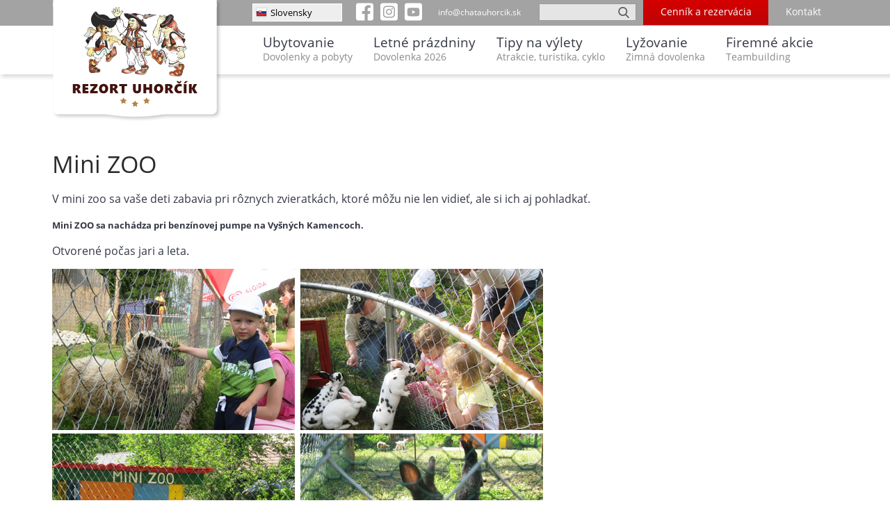

--- FILE ---
content_type: text/html; charset=UTF-8
request_url: https://www.chatauhorcik.sk/tipy-na-vylety/mini-zoo/
body_size: 15558
content:
<!DOCTYPE html>
<html lang="sk">
<head>
	<meta charset="utf-8" />
   <meta name="seodity-site-verification" content="seodity-site-verification-5268cb8280f643f1b243a94f10166e7b" />
	<title>Mini ZOO - Chata Uhorčík, Terchová</title>
   <meta name="description" content="V mini zoo sa vaše deti zabavia pri rôznych zvieratkách, ktoré môžu nie len vidieť, ale si ich aj pohladkať. " />
	<meta name="google-site-verification" content="RMltmSlF3SNfkqoTY7OiTQd7qzMhOxlKI34s_zZNVwU" />
   <link rel="stylesheet" href="/templates_chatauhorcik2023/styles/style.css?v=66" media="all" />
   <script src="/templates_chatauhorcik2023/js/jquery/js/jquery-1.7.2.min.js"></script>
	<meta name="viewport" content="width=device-width, initial-scale=1.0">
	<link rel="shortcut icon" href="/favicon.ico">

	

	<!--[if IE]>
		<script src="https://cdnjs.cloudflare.com/ajax/libs/html5shiv/3.7.3/html5shiv.min.js"></script>
	<![endif]-->

   <!-- Global site tag (gtag.js) - Google Analytics -->
   <script async src="https://www.googletagmanager.com/gtag/js?id=UA-19398324-1"></script>
   <script>
     window.dataLayer = window.dataLayer || [];
     function gtag(){dataLayer.push(arguments);}
     gtag('js', new Date());

     gtag('config', 'UA-19398324-1');
   </script>

   <!-- Global site tag (gtag.js) - Google Ads: 1007053517 -->
   <script async src="https://www.googletagmanager.com/gtag/js?id=AW-1007053517"></script>
   <script>
     window.dataLayer = window.dataLayer || [];
     function gtag(){dataLayer.push(arguments);}
     gtag('js', new Date());

     gtag('config', 'AW-1007053517');
   </script>

   
<!-- Google Tag Manager -->
<script>(function(w,d,s,l,i){w[l]=w[l]||[];w[l].push({'gtm.start':
new Date().getTime(),event:'gtm.js'});var f=d.getElementsByTagName(s)[0],
j=d.createElement(s),dl=l!='dataLayer'?'&l='+l:'';j.async=true;j.src=
'https://www.googletagmanager.com/gtm.js?id='+i+dl;f.parentNode.insertBefore(j,f);
})(window,document,'script','gtmLayer','GTM-5HNF');</script>
<!-- End Google Tag Manager -->
</head>

<body style="">
<!-- Google Tag Manager (noscript) -->
<noscript><iframe src="https://www.googletagmanager.com/ns.html?id=GTM-5HNF"
height="0" width="0" style="display:none;visibility:hidden"></iframe></noscript>
<!-- End Google Tag Manager (noscript) -->

   <noscript>Upozornenie: Máte vypnutý javascript. S touto webstránkou sa najlepšie pracuje, keď máte javascript aktivovaný.</noscript>





<header>
   <div class="area" id="top-bar"><div class="container-f" style="position: relative;">
      <div class="logo">
			
							<a href="/">
							<img alt="Logo Rezort Uhorčík *** Terchová" src="/templates_chatauhorcik2023/images/logo-rezort-uhorcik-flat-top-small.svg"
					style="width: 248px; height: 168px;	filter: drop-shadow( 3px 3px 2px rgba(0, 0, 0, .2));"
				/>
			</a>
      </div>
      <div class="row clearfix">
         <div class="d-1-4-g20-m20-l-menu" style="/*background-color: blue;*/" >&nbsp;</div>
         <div class="d-3-4-g20-m20-r-menu" style="/*background-color: red;*/">
            <div id="lang-selector">
            
                                                   <a style="color: #000;"><img alt="Vlajka SK" src="/templates_chatauhorcik2023/images/flag_sk.png" />Slovensky</a>
                  <div id="lang-selector-layer">
                     <ul>
                        <li><a href="https://www.chatauhorcik.cz"><img alt="Vlajka CZ" src="/templates_chatauhorcik2023/images/flag_cz.png" />Česky</a></li>
                        <li><a href="https://www.chatauhorcik.pl"><img alt="Vlajka PL" src="/templates_chatauhorcik2023/images/flag_pl.png" />Polski</a></li>
												<li><a href="/en/"><img alt="Vlajka EN" src="/templates_chatauhorcik2023/images/flag_en.png" />English</a></li>
												                     </ul>
                  </div>
                                    
                                    
                                    
                                                                              
							                
            </div>

												            							<a href="https://www.facebook.com/profile.php?id=100063629827127">
							<svg height="30px" width="25px;" style="fill-rule:evenodd;clip-rule:evenodd;stroke-linejoin:round;stroke-miterlimit:2; float: left; width: 25px; margin-left: 20px; margin-top: 2px;" version="1.1" viewBox="0 0 512 512" width="100%" xml:space="preserve" xmlns="http://www.w3.org/2000/svg" xmlns:serif="http://www.serif.com/" xmlns:xlink="http://www.w3.org/1999/xlink"><path style="fill:white;" d="M449.446,0c34.525,0 62.554,28.03 62.554,62.554l0,386.892c0,34.524 -28.03,62.554 -62.554,62.554l-106.468,0l0,-192.915l66.6,0l12.672,-82.621l-79.272,0l0,-53.617c0,-22.603 11.073,-44.636 46.58,-44.636l36.042,0l0,-70.34c0,0 -32.71,-5.582 -63.982,-5.582c-65.288,0 -107.96,39.569 -107.96,111.204l0,62.971l-72.573,0l0,82.621l72.573,0l0,192.915l-191.104,0c-34.524,0 -62.554,-28.03 -62.554,-62.554l0,-386.892c0,-34.524 28.029,-62.554 62.554,-62.554l386.892,0Z"/></svg>
							</a>
							<a href="https://www.instagram.com/rezortuhorcik/">
							<svg height="30px" width="25px;" style="fill-rule:evenodd;clip-rule:evenodd;stroke-linejoin:round;stroke-miterlimit:2; float: left; width: 25px; margin-left: 10px; margin-top: 2px;" version="1.1" viewBox="0 0 512 512" width="100%" xml:space="preserve" xmlns="http://www.w3.org/2000/svg" xmlns:serif="http://www.serif.com/" xmlns:xlink="http://www.w3.org/1999/xlink"><path style="fill:white;" d="M449.446,0c34.525,0 62.554,28.03 62.554,62.554l0,386.892c0,34.524 -28.03,62.554 -62.554,62.554l-386.892,0c-34.524,0 -62.554,-28.03 -62.554,-62.554l0,-386.892c0,-34.524 28.029,-62.554 62.554,-62.554l386.892,0Zm-193.446,81c-47.527,0 -53.487,0.201 -72.152,1.053c-18.627,0.85 -31.348,3.808 -42.48,8.135c-11.508,4.472 -21.267,10.456 -30.996,20.184c-9.729,9.729 -15.713,19.489 -20.185,30.996c-4.326,11.132 -7.284,23.853 -8.135,42.48c-0.851,18.665 -1.052,24.625 -1.052,72.152c0,47.527 0.201,53.487 1.052,72.152c0.851,18.627 3.809,31.348 8.135,42.48c4.472,11.507 10.456,21.267 20.185,30.996c9.729,9.729 19.488,15.713 30.996,20.185c11.132,4.326 23.853,7.284 42.48,8.134c18.665,0.852 24.625,1.053 72.152,1.053c47.527,0 53.487,-0.201 72.152,-1.053c18.627,-0.85 31.348,-3.808 42.48,-8.134c11.507,-4.472 21.267,-10.456 30.996,-20.185c9.729,-9.729 15.713,-19.489 20.185,-30.996c4.326,-11.132 7.284,-23.853 8.134,-42.48c0.852,-18.665 1.053,-24.625 1.053,-72.152c0,-47.527 -0.201,-53.487 -1.053,-72.152c-0.85,-18.627 -3.808,-31.348 -8.134,-42.48c-4.472,-11.507 -10.456,-21.267 -20.185,-30.996c-9.729,-9.728 -19.489,-15.712 -30.996,-20.184c-11.132,-4.327 -23.853,-7.285 -42.48,-8.135c-18.665,-0.852 -24.625,-1.053 -72.152,-1.053Zm0,31.532c46.727,0 52.262,0.178 70.715,1.02c17.062,0.779 26.328,3.63 32.495,6.025c8.169,3.175 13.998,6.968 20.122,13.091c6.124,6.124 9.916,11.954 13.091,20.122c2.396,6.167 5.247,15.433 6.025,32.495c0.842,18.453 1.021,23.988 1.021,70.715c0,46.727 -0.179,52.262 -1.021,70.715c-0.778,17.062 -3.629,26.328 -6.025,32.495c-3.175,8.169 -6.967,13.998 -13.091,20.122c-6.124,6.124 -11.953,9.916 -20.122,13.091c-6.167,2.396 -15.433,5.247 -32.495,6.025c-18.45,0.842 -23.985,1.021 -70.715,1.021c-46.73,0 -52.264,-0.179 -70.715,-1.021c-17.062,-0.778 -26.328,-3.629 -32.495,-6.025c-8.169,-3.175 -13.998,-6.967 -20.122,-13.091c-6.124,-6.124 -9.917,-11.953 -13.091,-20.122c-2.396,-6.167 -5.247,-15.433 -6.026,-32.495c-0.842,-18.453 -1.02,-23.988 -1.02,-70.715c0,-46.727 0.178,-52.262 1.02,-70.715c0.779,-17.062 3.63,-26.328 6.026,-32.495c3.174,-8.168 6.967,-13.998 13.091,-20.122c6.124,-6.123 11.953,-9.916 20.122,-13.091c6.167,-2.395 15.433,-5.246 32.495,-6.025c18.453,-0.842 23.988,-1.02 70.715,-1.02Zm0,53.603c-49.631,0 -89.865,40.234 -89.865,89.865c0,49.631 40.234,89.865 89.865,89.865c49.631,0 89.865,-40.234 89.865,-89.865c0,-49.631 -40.234,-89.865 -89.865,-89.865Zm0,148.198c-32.217,0 -58.333,-26.116 -58.333,-58.333c0,-32.217 26.116,-58.333 58.333,-58.333c32.217,0 58.333,26.116 58.333,58.333c0,32.217 -26.116,58.333 -58.333,58.333Zm114.416,-151.748c0,11.598 -9.403,20.999 -21.001,20.999c-11.597,0 -20.999,-9.401 -20.999,-20.999c0,-11.598 9.402,-21 20.999,-21c11.598,0 21.001,9.402 21.001,21Z"/></svg>
							</a>
							<a href="https://www.youtube.com/channel/UCVUZ1Lmvm7SD8S9odvbA4cQ/videos">
							<svg height="30px" width="25px;" style="fill-rule:evenodd;clip-rule:evenodd;stroke-linejoin:round;stroke-miterlimit:2; float: left; width: 25px; margin-left: 10px; margin-top: 2px;" version="1.1" viewBox="0 0 512 512" width="100%" xml:space="preserve" xmlns="http://www.w3.org/2000/svg" xmlns:serif="http://www.serif.com/" xmlns:xlink="http://www.w3.org/1999/xlink"><path style="fill:white;" d="M449.446,0c34.525,0 62.554,28.03 62.554,62.554l0,386.892c0,34.524 -28.03,62.554 -62.554,62.554l-386.892,0c-34.524,0 -62.554,-28.03 -62.554,-62.554l0,-386.892c0,-34.524 28.029,-62.554 62.554,-62.554l386.892,0Zm-20.967,175.63c-4.139,-15.489 -16.337,-27.687 -31.826,-31.826c-28.078,-7.524 -140.653,-7.524 -140.653,-7.524c0,0 -112.575,0 -140.653,7.524c-15.486,4.139 -27.686,16.337 -31.826,31.826c-7.521,28.075 -7.521,86.652 -7.521,86.652c0,0 0,58.576 7.521,86.648c4.14,15.489 16.34,27.69 31.826,31.829c28.078,7.521 140.653,7.521 140.653,7.521c0,0 112.575,0 140.653,-7.521c15.489,-4.139 27.687,-16.34 31.826,-31.829c7.521,-28.072 7.521,-86.648 7.521,-86.648c0,0 0,-58.577 -7.521,-86.652Zm-208.481,140.653l0,-108.002l93.53,54.001l-93.53,54.001Z"/></svg>
							</a>
							
						
							 <style>
	
	 </style>
            <div id="menu-button">
                
								<div class="bar"></div>
    <div class="bar"></div>
    <div class="bar"></div>
		<span style="font-size: 10px;">Menu</span>
            </div>

            <div id="kontakt-top">
                              
                  <a href="/kontakt/">Kontakt</a>
                                             							             </div>
            <div id="cennik-a-rezervacia">
                              
                  <a href="/cennik-a-rezervacia/">Cenník a rezervácia</a>
                                             							             </div>

            <div id="search" style="color: #000;">
               <input id="search-input" type="text" value=""
                     onkeydown="if (event.keyCode == 13) { location.href='/vysledky-vyhladavania/?q='+document.getElementById('search-input').value; }"
                     onfocus="if (document.getElementById('search-input').value=='') { document.getElementById('search-input').value = '';}"
               />
               <a><img alt="Ikona Lupa" class="lupa" onclick="location.href='/vysledky-vyhladavania/?q='+document.getElementById('search-input').value;" style="opacity: 0.6;" src="/templates_chatauhorcik2023/images/lupa2.png" /></a>
            </div>

			   				 
				<div id="rkontakt" style="width: 85px; padding-top: 9px;">
								 <a href="mailto:info@chatauhorcik.sk" style="color: #fff; text-decoration: none; font-size: 12px;">info@chatauhorcik.sk</a>
					</div>
				         </div>
      </div>
   </div></div>


   <nav id="mmenu" style="display: none; /* Initially hidden */
    overflow: hidden; /* Prevent overflow during transition */
    transition: height 0.3s cubic-bezier(0.25, 1, 0.5, 1); /* Bezier curve for smooth transition */
		text-align: center;
		background-color: #eee;
		box-shadow: 0 4px 15px rgba(0, 0, 0, 0.2); /* Soft shadow effect */
		
">
                           <a style="cursor: pointer;">
<div style="position: absolute; top: 7px; right: 7px;">
<div style="padding: 4px; display: inline-block;">
<svg width="32" height="32" viewBox="0 0 24 24" fill="none" xmlns="http://www.w3.org/2000/svg">
    <path d="M18 6L6 18M6 6l12 12" stroke="#555" stroke-width="2" stroke-linecap="round" />
</svg>
</div>
</div>
</a>
<a href="/">
<img alt="Logo Rezort Uhorčík *** Terchová" src="https://www.chatauhorcik.sk/templates_chatauhorcik2023/images/logo-rezort-uhorcik-flat-top-small.svg" style="width: 238px; height: 161px;	filter: drop-shadow( 3px 3px 2px rgba(0, 0, 0, .2));">
</a>
<ul style="margin-top: 30px;">
   <li><a href="/cennik-a-rezervacia/">Cenník a rezervácia</a></li>
   <li><a href="/kontakt/">Kontakt</a></li>         


		<li class="menu-section" style="margin-top: 25px;"><a href="/ubytovanie-terchova/">Ubytovanie</a></li>
   <li><a href="/ubytovanie-terchova/ubytovanie-chata-uhorcik/">Chata Uhorčík ***</a></li>
   <li><a href="/ubytovanie-terchova/ubytovanie-chata-ilcik/">Chata Ilčík ***</a></li>
   <li><a href="/ubytovanie-terchova/ubytovanie-chata-rajnoha/">Chata Rajnoha ***</a></li>
	 
	 
	 <li class="menu-section" style="margin-top: 25px;">Služby</li>
   <li><a href="/ubytovanie-terchova/#stravovanie">Stravovanie</a></li>
   <li><a href="/wellness-centrum/">Wellness</a></li>
   <li><a href="/krb-gril-opekacka/">Krb, gril, opekačka</a></li>
   <li><a href="/detske-ihrisko/">Detské ihrisko, ihrisko</a></li>
	 <li><a href="/tipy-na-vylety/">Tipy na výlety</a></li>
	 <li><a href="/cyklotrasy-terchova/">Cyklotrasy</a></li>

	<li class="menu-section" style="margin-top: 25px;">Akciové pobyty</li>

   <li><a href="/dovolenka-na-slovensku-pobyt/">Leto 2026</a></li>
   <li><a href="/vikendove-pobyty/">Víkendové pobyty</a></li>
   <li><a href="/zimna-dovolenka-lyzovacka-na-slovensku/">Zimná dovolenka + lyžovačka</a></li>
	 <li><a href="/vianoce/">Vianoce</a></li>


<li style="margin-top: 25px; font-weight: bold;"><a href="/ponuka-pre-firmy-skolenia-teambuilding-akcie/">Teambuilding</a></li>
	 
   

   
   <li class="language" style="margin-top: 30px;">
      <a href="https://www.chatauhorcik.sk"><img alt="Vlajka SK" src="/templates_chatauhorcik2023/images/flag_sk.png" /> SK</a>
      <a href="https://www.chatauhorcik.cz"><img alt="Vlajka CZ" src="/templates_chatauhorcik2023/images/flag_cz.png" /> CZ</a>
      <a href="https://www.chatauhorcik.pl"><img alt="Vlajka PL" src="/templates_chatauhorcik2023/images/flag_pl.png" /> PL</a>
			<a href="https://www.chatauhorcik.sk/en/"><img alt="Vlajka EN" src="/templates_chatauhorcik2023/images/flag_en.png" /> EN</a>
		</li>	
		   
</ul>

<div style="text-align: center">
	 <a style="display: inline-block;" href="https://www.facebook.com/profile.php?id=100063629827127">
							<svg height="30px" width="25px;" style="fill-rule:evenodd;clip-rule:evenodd;stroke-linejoin:round;stroke-miterlimit:2; float: left; width: 25px; margin-top: 2px;" version="1.1" viewBox="0 0 512 512" width="100%" xml:space="preserve" xmlns="http://www.w3.org/2000/svg" xmlns:serif="http://www.serif.com/" xmlns:xlink="http://www.w3.org/1999/xlink"><path style="fill:#555;" d="M449.446,0c34.525,0 62.554,28.03 62.554,62.554l0,386.892c0,34.524 -28.03,62.554 -62.554,62.554l-106.468,0l0,-192.915l66.6,0l12.672,-82.621l-79.272,0l0,-53.617c0,-22.603 11.073,-44.636 46.58,-44.636l36.042,0l0,-70.34c0,0 -32.71,-5.582 -63.982,-5.582c-65.288,0 -107.96,39.569 -107.96,111.204l0,62.971l-72.573,0l0,82.621l72.573,0l0,192.915l-191.104,0c-34.524,0 -62.554,-28.03 -62.554,-62.554l0,-386.892c0,-34.524 28.029,-62.554 62.554,-62.554l386.892,0Z"/></svg>
							</a>
							<a style="display: inline-block;" href="https://www.instagram.com/rezortuhorcik/">
							<svg height="30px" width="25px;" style="fill-rule:evenodd;clip-rule:evenodd;stroke-linejoin:round;stroke-miterlimit:2; float: left; width: 25px; margin-left: 10px; margin-top: 2px;" version="1.1" viewBox="0 0 512 512" width="100%" xml:space="preserve" xmlns="http://www.w3.org/2000/svg" xmlns:serif="http://www.serif.com/" xmlns:xlink="http://www.w3.org/1999/xlink"><path style="fill:#555;" d="M449.446,0c34.525,0 62.554,28.03 62.554,62.554l0,386.892c0,34.524 -28.03,62.554 -62.554,62.554l-386.892,0c-34.524,0 -62.554,-28.03 -62.554,-62.554l0,-386.892c0,-34.524 28.029,-62.554 62.554,-62.554l386.892,0Zm-193.446,81c-47.527,0 -53.487,0.201 -72.152,1.053c-18.627,0.85 -31.348,3.808 -42.48,8.135c-11.508,4.472 -21.267,10.456 -30.996,20.184c-9.729,9.729 -15.713,19.489 -20.185,30.996c-4.326,11.132 -7.284,23.853 -8.135,42.48c-0.851,18.665 -1.052,24.625 -1.052,72.152c0,47.527 0.201,53.487 1.052,72.152c0.851,18.627 3.809,31.348 8.135,42.48c4.472,11.507 10.456,21.267 20.185,30.996c9.729,9.729 19.488,15.713 30.996,20.185c11.132,4.326 23.853,7.284 42.48,8.134c18.665,0.852 24.625,1.053 72.152,1.053c47.527,0 53.487,-0.201 72.152,-1.053c18.627,-0.85 31.348,-3.808 42.48,-8.134c11.507,-4.472 21.267,-10.456 30.996,-20.185c9.729,-9.729 15.713,-19.489 20.185,-30.996c4.326,-11.132 7.284,-23.853 8.134,-42.48c0.852,-18.665 1.053,-24.625 1.053,-72.152c0,-47.527 -0.201,-53.487 -1.053,-72.152c-0.85,-18.627 -3.808,-31.348 -8.134,-42.48c-4.472,-11.507 -10.456,-21.267 -20.185,-30.996c-9.729,-9.728 -19.489,-15.712 -30.996,-20.184c-11.132,-4.327 -23.853,-7.285 -42.48,-8.135c-18.665,-0.852 -24.625,-1.053 -72.152,-1.053Zm0,31.532c46.727,0 52.262,0.178 70.715,1.02c17.062,0.779 26.328,3.63 32.495,6.025c8.169,3.175 13.998,6.968 20.122,13.091c6.124,6.124 9.916,11.954 13.091,20.122c2.396,6.167 5.247,15.433 6.025,32.495c0.842,18.453 1.021,23.988 1.021,70.715c0,46.727 -0.179,52.262 -1.021,70.715c-0.778,17.062 -3.629,26.328 -6.025,32.495c-3.175,8.169 -6.967,13.998 -13.091,20.122c-6.124,6.124 -11.953,9.916 -20.122,13.091c-6.167,2.396 -15.433,5.247 -32.495,6.025c-18.45,0.842 -23.985,1.021 -70.715,1.021c-46.73,0 -52.264,-0.179 -70.715,-1.021c-17.062,-0.778 -26.328,-3.629 -32.495,-6.025c-8.169,-3.175 -13.998,-6.967 -20.122,-13.091c-6.124,-6.124 -9.917,-11.953 -13.091,-20.122c-2.396,-6.167 -5.247,-15.433 -6.026,-32.495c-0.842,-18.453 -1.02,-23.988 -1.02,-70.715c0,-46.727 0.178,-52.262 1.02,-70.715c0.779,-17.062 3.63,-26.328 6.026,-32.495c3.174,-8.168 6.967,-13.998 13.091,-20.122c6.124,-6.123 11.953,-9.916 20.122,-13.091c6.167,-2.395 15.433,-5.246 32.495,-6.025c18.453,-0.842 23.988,-1.02 70.715,-1.02Zm0,53.603c-49.631,0 -89.865,40.234 -89.865,89.865c0,49.631 40.234,89.865 89.865,89.865c49.631,0 89.865,-40.234 89.865,-89.865c0,-49.631 -40.234,-89.865 -89.865,-89.865Zm0,148.198c-32.217,0 -58.333,-26.116 -58.333,-58.333c0,-32.217 26.116,-58.333 58.333,-58.333c32.217,0 58.333,26.116 58.333,58.333c0,32.217 -26.116,58.333 -58.333,58.333Zm114.416,-151.748c0,11.598 -9.403,20.999 -21.001,20.999c-11.597,0 -20.999,-9.401 -20.999,-20.999c0,-11.598 9.402,-21 20.999,-21c11.598,0 21.001,9.402 21.001,21Z"/></svg>
							</a>
							<a style="display: inline-block;" href="https://www.youtube.com/channel/UCVUZ1Lmvm7SD8S9odvbA4cQ/videos">
							<svg height="30px" width="25px;" style="fill-rule:evenodd;clip-rule:evenodd;stroke-linejoin:round;stroke-miterlimit:2; float: left; width: 25px; margin-left: 10px; margin-top: 2px;" version="1.1" viewBox="0 0 512 512" width="100%" xml:space="preserve" xmlns="http://www.w3.org/2000/svg" xmlns:serif="http://www.serif.com/" xmlns:xlink="http://www.w3.org/1999/xlink"><path style="fill:#555;" d="M449.446,0c34.525,0 62.554,28.03 62.554,62.554l0,386.892c0,34.524 -28.03,62.554 -62.554,62.554l-386.892,0c-34.524,0 -62.554,-28.03 -62.554,-62.554l0,-386.892c0,-34.524 28.029,-62.554 62.554,-62.554l386.892,0Zm-20.967,175.63c-4.139,-15.489 -16.337,-27.687 -31.826,-31.826c-28.078,-7.524 -140.653,-7.524 -140.653,-7.524c0,0 -112.575,0 -140.653,7.524c-15.486,4.139 -27.686,16.337 -31.826,31.826c-7.521,28.075 -7.521,86.652 -7.521,86.652c0,0 0,58.576 7.521,86.648c4.14,15.489 16.34,27.69 31.826,31.829c28.078,7.521 140.653,7.521 140.653,7.521c0,0 112.575,0 140.653,-7.521c15.489,-4.139 27.687,-16.34 31.826,-31.829c7.521,-28.072 7.521,-86.648 7.521,-86.648c0,0 0,-58.577 -7.521,-86.652Zm-208.481,140.653l0,-108.002l93.53,54.001l-93.53,54.001Z"/></svg>
							</a>
</div>
	          
                  
                  
                  
          
             
       
			 
   </nav>
   <div class="area" id="menu-bar"><div class="container-f">
      <div class="row clearfix">
                     																						<div class="d-1-4-g20-m20-l-menu" style="/*background-color: blue;*/">&nbsp;</div>
<div class="d-3-4-g20-m20-r-menu" style="/*background-color: red;*/">
<nav>
   <ul>
      <li>
         <a href="/ubytovanie-terchova/">Ubytovanie<br><span>Dovolenky a pobyty</span></a>
         <div class="area level1"><div class="container-f">
            <div class="row clearfix" style='margin-top: 45px; padding-bottom: 0px;'>
               <div class="d-1-4-g20-m20-l-submenu submenu">
                  <ul>
                     <li>Ubytovanie
                        <ul>
                           <li><a href="/ubytovanie-terchova/ubytovanie-chata-uhorcik/">Chata Uhorčík ***</a></li>
                           <li><a href="/ubytovanie-terchova/ubytovanie-chata-ilcik/">Chata Ilčík ***</a></li>
                           <li><a href="/ubytovanie-terchova/ubytovanie-chata-rajnoha/">Chata Rajnoha ***</a></li>
                        </ul>
                     </li>
                  </ul>
               </div>
               <div class="d-1-4-g20-m20-submenu submenu">
                  <ul>
                     <li>Služby
                        <ul>
                           <li><a href="/ubytovanie-terchova/#stravovanie">Stravovanie</a></li>
                           <li><a href="/wellness-centrum/">Wellness</a></li>
                           <li><a href="/krb-gril-opekacka/">Krb, gril, opekačka</a></li>
                           <li><a href="/detske-ihrisko/">Detské ihrisko, ihrisko</a></li>
                        </ul>
                     </li>
                  </ul>
               </div>
               <div class="d-1-4-g20-m20-submenu submenu">
                  <ul>
                     <li>Pobytové balíky
                        <ul>
                        <li><a href="/zimna-dovolenka-lyzovacka-na-slovensku/#zimne-pobyty">Zimné pobyty</a></li>
                        <li><a href="/dovolenka-na-slovensku-pobyt/">Leto 2026</a></li>
                        <li><a href="/vikendove-pobyty/">Víkendové pobyty</a></li>
                        <li><a href="/vianoce/">Vianoce</a></li>
                        <li><a href="/silvester-chaty-na-silvestra/">Silvester</a></li>
                        <li><a href="/velka-noc/">Veľká noc</a></li>
                        </ul>
                     </li>
                  </ul>
               </div>
               <div class="d-1-4-g20-m20-r-submenu submenu">
                  <ul>
                     <li>Skupinové pobyty
                        <ul>
                           <li><a href="/chata-pre-15-ludi/">Chata pre 15 osôb</a></li>
                           <li><a href="/chata-pre-20-ludi/">Chata pre 20 osôb</a></li>
                           <li><a href="/chata-pre-30-osob/">Chata pre 30 osôb</a></li>
                           <li><a href="/chaty-pre-40-50-60-osob/">Chaty pre 40-50 osôb</a></li>
													 <li><a href="/skoly/">Školské výlety</a></li>
                        </ul>
                     </li>
                  </ul>
               </div>
            </div>
            <div class="row clearfix" style='margin-top: 0px; padding-bottom: 30px;'>
               <div class="d-1-4-g20-m20-l-submenu submenu">
                  <img alt="Chata Uhorčík, exteriér" style="max-width: 100%; margin-top: 30px;" src="/templates_chatauhorcik2023/images/tb-chata-uhorcik-2023.jpg" />
                  <img alt="Chata Ilčík, exteriér" style="display: none; max-width: 0%;" src="/templates_chatauhorcik2023/images/tb-chata-ilcik.jpg" />
                  <img alt="Chata Rajnoha, exteriér" style="display: none; max-width: 0%;" src="/templates_chatauhorcik2023/images/tb-chata-rajnoha.jpg" />
               </div>
               <div class="d-1-4-g20-m20-submenu submenu">
                  <img alt="Vírivka vo wellness v Chate Ilčík" style="max-width: 100%; margin-top: 30px;" src="/templates_chatauhorcik2023/images/tb-wellness.jpg" />
               </div>
               <div class="d-1-4-g20-m20-submenu submenu">
                                    <img alt="Turisti v Malej Fatre" style="max-width: 100%; margin-top: 30px;" src="/templates_chatauhorcik2023/images/tb-gastro.jpg" />
               </div>
               <div class="d-1-4-g20-m20-r-submenu submenu">
                                    <img alt="Spoločenská miestnosť - príprava na svadbu" style="max-width: 100%; margin-top: 30px;" src="/templates_chatauhorcik2023/images/tb-spolocenska-miestnost.jpg" />
               </div>
            </div>
         </div></div>
      </li>
      <li>
         <a href="/dovolenka-na-slovensku-pobyt/">Letné prázdniny<br><span>Dovolenka 2026</span></a>
         <div class="area level1"><div class="container-f">
            <div class="row clearfix" style='margin-top: 45px; padding-bottom: 0px;'>
               <div class="d-1-4-g20-m20-l-submenu submenu">
                  <ul>
                     <li>Letná dovolenka
                        <ul>
													<li><a href="/dovolenka-na-slovensku-pobyt/">Leto 2026</a></li>
                           <li><a href="/dovolenka-s-detmi/">Dovolenka s deťmi</a></li>
                           <li><a href="/vikendove-pobyty/">Víkendové pobyty</a></li>
                           <li><a href="/lacna-dovolenka-na-slovensku/">Lacná dovolenka na Slovensku</a></li>
                        </ul>
                     </li>
                  </ul>
               </div>
               <div class="d-1-4-g20-m20-submenu submenu">
                  <ul>
                     <li>Atrakcie pre deti
                        <ul>
                           <li><a href="/detske-ihrisko/">Detské ihrisko, ihrisko</a></li>
                           <li><a href="/tipy-na-vylety/minimodel-europa/">Minimodel Europa</a></li>
                           <li><a href="/tipy-na-vylety/terchovsky-vlacik/">Terchovský vláčik</a></li>
                           <li><a href="/tipy-na-vylety/diviacia-obora/">Diviačia obora</a></li>
                        </ul>
                     </li>
                  </ul>
               </div>
               <div class="d-1-4-g20-m20-submenu submenu">
                  <ul>
                     <li>Výlety s deťmi
                        <ul>
                           <li><a href="/tipy-na-vylety/rodisko-juraja-janosika/">Rodisko Juraja Jánošíka</a></li>
                           <li><a href="/tipy-na-vylety/kabinkovou-lanovkou-do-snilovskeho-sedla/">Jazda kabínkovou lanovkou vo Vrátnej</a></li>
                           <li><a href="/tipy-na-vylety/hrad-strecno/">Hrad Strečno</a></li>
                           <li><a href="/tipy-na-vylety/" style="font-weight: bold;">Všetky výlety...</a></li>
                        </ul>
                     </li>
                  </ul>
               </div>
               <div class="d-1-4-g20-m20-r-submenu submenu">
                  <ul>
                     <li>Kúpanie s deťmi
                        <ul>
                           <li><a href="/wellness-centrum/">Wellness v chate</a></li>
                           <li><a href="/tipy-na-vylety/aquarelax-dolny-kubin/">AquaRelax Dolný Kubín</a></li>
                           <li><a href="/tipy-na-vylety/kupalisko-stranavy/">Kúpalisko Stráňavy</a></li>
                           <li><a href="/kupanie/" style="font-weight: bold;">Všetko z kúpania...</a></li>
                        </ul>
                     </li>
                  </ul>
               </div>
            </div>
            <div class="row clearfix" style='margin-top: 0px; padding-bottom: 30px;'>
                              <div class="d-1-4-g20-m20-l-submenu submenu">
                  <img alt="Detské ihrisko s pieskoviskom pri chate Uhorčík" style="max-width: 100%; margin-top: 30px;" src="/templates_chatauhorcik2023/images/tb-pre-rodiny-1.jpg" />
               </div>
               <div class="d-1-4-g20-m20-submenu submenu">
                  <img alt="Deti na koni pri prechádzke" style="max-width: 100%; margin-top: 30px;" src="/templates_chatauhorcik2023/images/tb-pre-rodiny-2.jpg" />
               </div>
               <div class="d-1-4-g20-m20-submenu submenu">
                  <img alt="Podujatie na hrade Strečno" style="max-width: 100%; margin-top: 30px;" src="/templates_chatauhorcik2023/images/tb-pre-rodiny-3.jpg" />
               </div>
               <div class="d-1-4-g20-m20-r-submenu submenu">
                  <img alt="Kúpalisko Stráňavy - detský bazén" style="max-width: 100%; margin-top: 30px;" src="/templates_chatauhorcik2023/images/tb-pre-rodiny-4.jpg" />
               </div>
            </div>
         </div></div>
      </li>
      <li>
         <a href="/tipy-na-vylety/">Tipy na výlety<br><span>Atrakcie, turistika, cyklo</span></a>
         <div class="area level1"><div class="container-f">
         <div class="row clearfix" style='margin-top: 45px; padding-bottom: 0px;'>
            <div class="d-1-4-g20-m20-l-submenu submenu">
               <ul>
                  <li>Turistika
                     <ul>
                        <li><a href="/tipy-na-vylety/janosikove-diery/">Jánošíkove Diery</a></li>
                        <li><a href="/tipy-na-vylety/tura-na-velky-rozsutec/">Túra na Veľký Rozsutec</a></li>
                        <li><a href="/tipy-na-vylety/zbojnicky-chodnik-obsivanka/">Zbojnícky chodník</a></li>
                        <li><a href="/terchova-turistika/" style="font-weight: bold;">Všetko z turistiky...</a></li>
                     </ul>
                  </li>
               </ul>
            </div>
            <div class="d-1-4-g20-m20-submenu submenu">
               <ul>
                  <li>Atrakcie
                     <ul>
                        <li><a href="/tipy-na-vylety/plte-na-vahu/">Splav Váhu na pltiach</a></li>
                        <li><a href="/tipy-na-vylety/lanovy-park-terchova/">Lanový park</a></li>
                        <li><a href="/tipy-na-vylety/kolobezky/">Kolobežky</a></li>
                        <li><a href="/kupanie/">Kúpanie</a></li>
                     </ul>
                  </li>
               </ul>
            </div>
            <div class="d-1-4-g20-m20-submenu submenu">
               <ul>
                  <li>Výlety
                     <ul>
                        <li><a href="/tipy-na-vylety/skanzen-a-historicka-uvratova-zeleznica-vychylovka/">Skanzen a historická železnica Vychylovka</a></li>
                        <li><a href="/tipy-na-vylety/kabinkovou-lanovkou-do-snilovskeho-sedla/">Jazda kabínkovou lanovkou vo Vrátnej</a></li>
                        <li><a href="/tipy-na-vylety/hrad-strecno/">Hrad Strečno</a></li>
                        <li><a href="/tipy-na-vylety/" style="font-weight: bold;">Všetky výlety...</a></li>
                     </ul>
                  </li>
               </ul>
            </div>
            <div class="d-1-4-g20-m20-r-submenu submenu">
               <ul>
                  <li>Cyklistika
                     <ul>
                        <li><a href="/cyklotrasy-terchova/cyklotrasa-terchova-zilina/">Cyklotrasa Žilina - Terchová</a></li>
                        <li><a href="/cyklotrasy-terchova/cyklotrasa-vd-zilina/">Cyklotrasa Vodné dielo</a></li>
                        <li><a href="/cyklotrasy-terchova/cyklotrasa-okolo-priehrady/">Cyklotrasa Okolo priehrady </a></li>
                        <li><a href="/cyklotrasy-terchova/" style="font-weight: bold;">Všetky cyklotrasy...</a></li>
                     </ul>
                  </li>
               </ul>
            </div>
         </div>
         <div class="row clearfix" style='margin-top: 0px; padding-bottom: 30px;'>
                        <div class="d-1-4-g20-m20-l-submenu submenu">
               <img alt="Turisti na hrebeni Malej Fatry" style="max-width: 100%; margin-top: 30px;" src="/templates_chatauhorcik2023/images/tb-vylety-1.jpg" />
            </div>
            <div class="d-1-4-g20-m20-submenu submenu">
               <img alt="Plť na váhu" style="max-width: 100%; margin-top: 30px;" src="/templates_chatauhorcik2023/images/tb-vylety-2.jpg" />
            </div>
            <div class="d-1-4-g20-m20-submenu submenu">
               <img alt="Hrad Strečno" style="max-width: 100%; margin-top: 30px;" src="/templates_chatauhorcik2023/images/tb-vylety-3.jpg" />
            </div>
            <div class="d-1-4-g20-m20-r-submenu submenu">
               <img alt="Cyklista na horskom bicykli" style="max-width: 100%; margin-top: 30px;" src="/templates_chatauhorcik2023/images/tb-vylety-4.jpg" />
            </div>
         </div>
         </div></div>
      </li>
      <li>
         <a href="/zimna-dovolenka-lyzovacka-na-slovensku/">Lyžovanie<br><span>Zimná dovolenka</span></a>
         <div class="area level1"><div class="container-f">
         <div class="row clearfix" style='margin-top: 45px; padding-bottom: 0px;'>
         <div class="d-1-4-g20-m20-l-submenu submenu">
            <ul>
               <li>Zimné pobyty 2025
                  <ul>
                     <li><a href="/zimna-dovolenka-pobyt/">Zimná dovolenka</a></li>
                     <li><a href="/jarne-prazdniny/">Jarné prázdniny 2025</a></li>
                     
                     <li><a href="/lyzovacka-na-slovensku/">Lyžovačka na Slovensku</a></li>
                     <li><a href="/lacne-lyzovanie/">Lacné lyžovanie</a></li>
                     <li><a href="/aktualne-snehove-spravy-lyziarske-podmienky/">Lyžiarske podmienky</a></li>
                           </ul>
               </li>
            </ul>
         </div>
         <div class="d-1-4-g20-m20-submenu submenu">
            <ul>
               <li>Lyžovačka a zimná dovolenka
                  <ul>
                     <li><a href="/zimna-dovolenka-pobyt/">Lyžovačka 2025</a></li>
                     <li><a href="/bezkovanie/">Bežkovanie</a></li>
                     <li><a href="/skialpinizmus/">Skialpinizmus</a></li>
										 <li><a href="/snowboarding-vratna/">Snowboarding Vrátna</a></li>
                  </ul>
               </li>
            </ul>
         </div>
         <div class="d-1-4-g20-m20-submenu submenu">
            <ul>
               <li>Zimné atrakcie
                  <ul>
                     <li><a href="/lyziarska-skola/">Lyžiarska škola</a></li>
                     <li><a href="/sneznicovy-pochod/">Snežnicový pochod</a></li>
										 <li><a href="/tipy-na-vylety/janosikove-diery-v-zime/">Jánošíkove diery v zime</a></li>
										 <li><a href="/zimna-turistika/">Zimná turistika</a></li>
                     
                  </ul>
               </li>
            </ul>
         </div>
         <div class="d-1-4-g20-m20-r-submenu submenu">
            <ul>
               <li>Lyžovanie Vrátna a okolie
                  <ul>
                     <li><a href="/vratna-lyziarske-stredisko/">Lyžovanie Vrátna</a></li>
                     <li><a href="/lyzovanie-s-detmi/">Lyžovanie s deťmi</a></li>
                     <li><a href="/lyziarske-strediska/">Lyžiarske strediská v okolí</a></li>
                     <li><a href="/freeride-freestyle-lyzovanie-a-snowboarding/">Freeride a freestyle</a></li>
                  </ul>
               </li>
            </ul>
         </div>
         </div>
         <div class="row clearfix" style='margin-top: 0px; padding-bottom: 30px;'>
                        <div class="d-1-4-g20-m20-l-submenu submenu">
               <img alt="Chata Uhorčík exteriér v zime" style="max-width: 100%; margin-top: 30px;" src="/templates_chatauhorcik2023/images/tb-zima-menu-1.jpg" />
            </div>
            <div class="d-1-4-g20-m20-submenu submenu">
               <img alt="Lyžiar na svahu" style="max-width: 100%; margin-top: 30px;" src="/templates_chatauhorcik2023/images/tb-zima-menu-2a.jpg" />
            </div>
            <div class="d-1-4-g20-m20-submenu submenu">
               <img alt="Lyžiarska škola vo Vrátnej" style="max-width: 100%; margin-top: 30px;" src="/templates_chatauhorcik2023/images/tb-zima-menu-3.jpg" />
            </div>
            <div class="d-1-4-g20-m20-r-submenu submenu">
               <img alt="Lanovka vo Vrátnej" style="max-width: 100%; margin-top: 30px;" src="/templates_chatauhorcik2023/images/tb-zima-menu-4.jpg" />
            </div>
         </div>
         </div></div>
      </li>
      <li>
         <a href="/ponuka-pre-firmy-skolenia-teambuilding-akcie/">Firemné akcie<br><span>Teambuilding</span></a>
         <div class="area level1"><div class="container-f">
            <div class="row clearfix" style='margin-top: 45px; padding-bottom: 0px;'>
               <div class="d-1-4-g20-m20-l-submenu submenu">
                  <ul>
                     <li>Teambuilding
                        <ul>
                           <li><a href="/cyklo-teambuilding/">Cyklo Teambuilding na E-bikoch</a></li>
                           <li><a href="/janosikov-poklad/">Jánošíkov poklad</a></li>
                           <li><a href="/kurz-prezitia-survival-camp/">Kurz prežitia SURVIVAL CAMP</a></li>
                           <li><a href="/zbojnicke-sportove-hry/">Zbojnícke športové hry</a></li>
                        </ul>
                     </li>
                  </ul>
               </div>
               <div class="d-1-4-g20-m20-submenu submenu">
                  <ul>
                     <li>&nbsp;
                        <ul>
                           <li><a href="/zachranari/">Záchranári</a></li>
                           <li><a href="/partizansky-samopal/">Partizánsky samopal</a></li>
                           <li><a href="/vecerny-program/">Večerný program</a></li>
                           <li><a href="/staticka-strelnica/">Strelnica</a></li>
                        </ul>
                     </li>
                  </ul>
               </div>
               <div class="d-1-4-g20-m20-submenu submenu">
                  <ul>
                     <li>&nbsp;
                        <ul>
                           <li><a href="/kurz-prvej-pomoci/">Prvá pomoc na horách</a></li>
                           <li><a href="/skolenia/">Školenia</a></li>
                           <li><a href="/vyjazdove-porady/">Výjazdové porady</a></li>
                           <li><a href="/ponuka-pre-firmy-skolenia-teambuilding-akcie/" style="font-weight: bold;">Všetko z teambuildingu...</a></li>
                        </ul>
                     </li>
                  </ul>
               </div>
               <div class="d-1-4-g20-m20-r-submenu submenu">
                  <ul>
                     <li>Ubytovanie a služby
                        <ul>
                           <li><a href="/ubytovanie-terchova/">Chaty ***</a></li>
                           <li><a href="/ubytovanie-terchova/#stravovanie">Stravovanie</a></li>
                           <li><a href="/wellness-centrum/">Wellness v chate</a></li>
                           <li><a href="/krb-gril-opekacka/">Zastrešený altánok s krbom</a></li>
                        </ul>
                     </li>
                  </ul>
               </div>
            </div>
            <div class="row clearfix" style='margin-top: 0px; padding-bottom: 30px;'>
                              <div class="d-1-4-g20-m20-l-submenu submenu">
                  <img alt="Teambuilding Hľadanie Jánošíkovho pokladu" style="max-width: 100%; margin-top: 30px;" src="/templates_chatauhorcik2023/images/tb-teambuilding-1.jpg" />
               </div>
               <div class="d-1-4-g20-m20-submenu submenu">
                  <img alt="Firemný teambuilding pri chate" style="max-width: 100%; margin-top: 30px;" src="/templates_chatauhorcik2023/images/tb-teambuilding-2.jpg" />
               </div>
               <div class="d-1-4-g20-m20-submenu submenu">
                  <img alt="Firemný teambuilding pri chate" style="max-width: 100%; margin-top: 30px;" src="/templates_chatauhorcik2023/images/tb-teambuilding-3.jpg" />
               </div>
               <div class="d-1-4-g20-m20-r-submenu submenu">
                  <img alt="Spoločenská akcia na chate" style="max-width: 100%; margin-top: 30px;" src="/templates_chatauhorcik2023/images/tb-teambuilding-4.jpg" />
               </div>
            </div>
         </div></div>
      </li>
   </ul>
</nav>
</div>
</div>         
							                     
                     
                     
                     
                   
          
				  
         </div>
   </div></div>
</header>
   
   <div class="area"><div class="container-f top-content">
   <div class="row clearfix">
      <div class="d-1-4-g20-m20-l">
         &nbsp;
      </div>
      <div class="d-3-4-g20-m20-r">
      </div>
   </div>
   <div class="row clearfix">
      <div class="d-1-1-m20" id="content-intro">
               </div>
   </div>
</div></div>
 
  


<div class="area textformat" style="margin-top: 30px;"><div class="container-f">
   <div class="row clearfix">
      <div class="d-1-1-m20">
                     
                  
         <h1>Mini ZOO</h1>
<p>V mini zoo sa vaše deti zabavia pri rôznych zvieratkách, ktoré môžu nie len vidieť, ale si ich aj pohladkať.</p>
<p><span style="font-size: small;"><b>Mini ZOO sa nachádza pri benzínovej pumpe na Vyšných Kamencoch.</b></span></p>
<p>Otvorené počas jari a leta.</p>
<div class="gallery">
<p><a href="https://www.chatauhorcik.sk/_media/image/2012/mini-zoo/big/01.jpg"><img src="https://www.chatauhorcik.sk/_media/image/2012/mini-zoo/01.jpg" alt="" width="349" height="232" /></a>&nbsp; <a href="https://www.chatauhorcik.sk/_media/image/2012/mini-zoo/big/02.jpg"><img src="https://www.chatauhorcik.sk/_media/image/2012/mini-zoo/02.jpg" alt="" width="349" height="232" /><br />
</a><a href="https://www.chatauhorcik.sk/_media/image/2012/mini-zoo/big/03.jpg"><img src="https://www.chatauhorcik.sk/_media/image/2012/mini-zoo/03.jpg" alt="" width="349" height="232" /></a>&nbsp; <a href="https://www.chatauhorcik.sk/_media/image/2012/mini-zoo/big/04.jpg"><img src="https://www.chatauhorcik.sk/_media/image/2012/mini-zoo/04.jpg" alt="" width="349" height="232" /></a><br />
<a href="https://www.chatauhorcik.sk/_media/image/2012/mini-zoo/big/05.jpg"><img src="https://www.chatauhorcik.sk/_media/image/2012/mini-zoo/05.jpg" alt="" width="349" height="232" /></a>&nbsp; <a href="https://www.chatauhorcik.sk/_media/image/2012/mini-zoo/big/06.jpg"><img src="https://www.chatauhorcik.sk/_media/image/2012/mini-zoo/06.jpg" alt="" width="349" height="232" /></a><br />
<a href="https://www.chatauhorcik.sk/_media/image/2012/mini-zoo/big/07.jpg"><img src="https://www.chatauhorcik.sk/_media/image/2012/mini-zoo/07.jpg" alt="" width="349" height="232" /></a>&nbsp; <a href="https://www.chatauhorcik.sk/_media/image/2012/mini-zoo/big/08.jpg"><img src="https://www.chatauhorcik.sk/_media/image/2012/mini-zoo/08.jpg" alt="" width="349" height="232" /></a></p>
</div>
<p><br />
Zdroj: http://www.detsky-hotel.sk/index.php/fotografie</p>               </div>
   </div>
</div></div>


<script>
function timeLayer() {
   var t = setTimeout("$('#kontakt2').slideDown(200);jsrequest_general('https://www.chatauhorcik.sk/sys-jscall-formlayer-open/','emptydiv');",30000);
}
timeLayer();

$(document).ready(function() {
   $('#otvor').click(
      function () {
         $('#kontakt2').slideUp(100);
      }
   )
});
$(document).ready(function () {
   $('.ukaz_kontakt').click(
      function () {
         $('#kontakt2').slideDown(200);
      }
   )
});
$(document).ready(function () {
   $('#open_area').mouseover(
      function () {
         $('#kontakt2').slideDown(200);
      }
   )
});
$(document).ready(function () {
   $('.schovaj_kontakt').click(
      function () {
         $('#kontakt2').slideUp(200);
         $('#kontakt').show();
      }
   )
});
$(document).ready(function() {

$('#popup').css("display", "none");
$('#popup_viac_info1').css("display", "none");
$('#popup_viac_info2').css("display", "none");
$('.button_popup').click(function() {
                        $('#popup').css("display", "block");
                        $('#popup').bPopup({
                            closeClass:'close',
				position: ['auto', 'auto'],		
                            speed: 400
                        });   
});
$('.button_popup_viac_info1').click(function() {
                        $('#popup_viac_info1').css("display", "block");
                        $('#popup_viac_info1').bPopup({
                            closeClass:'close',
				position: ['auto', 'auto'],		
                            speed: 400
                        });   
});
$('.button_popup_viac_info2').click(function() {
                        $('#popup_viac_info2').css("display", "block");
                        $('#popup_viac_info2').bPopup({
                            closeClass:'close',
				position: ['auto', 'auto'],		
                            speed: 400
                        });   
});

});
</script>




<div class="area" style="padding-bottom: 5px; margin-top: 20px;">
<div class="container-f">
<div class="row clearfix">
<div class="d-1-2-g20-m20" style="">
<div style="padding-left: 15px; padding-right: 10px;">
<p style="font-size: 1.5em; font-weight: bold; color: #ff5a00; margin-top: 15px; margin-bottom: 15px;">Letná dovolenka 2026 so zľavou až 30%!</p>
<ul style="margin-left: 15px; padding-left: 0px; list-style-image: url('/templates_chatauhorcik2023/images/li-check2.png'); font-weight: normal; font-size: 14px; line-height: 178%;">
    <li><strong>Dovolenka v komfortných chatách Rezortu Uhorčík</strong></li>
    <li><strong>Detské ihriská, ihriská a veľká záhrada pri chate</strong></li>
    <li><strong>Zastrešený altánok na opekanie alebo varenie gulášu</strong></li>
    <li><strong>Súkromné wellness</strong></li>
    <li><strong>Špeciality domácej kuchyne</strong></li>
    <li><strong>Veľa tipov na výlety v okolí</strong></li>
    <li><strong>Krásne turistické trasy v Malej Fatre</strong></li>
    <li><strong>Príjemná klíma aj počas letných horúčav</strong></li>
</ul>
<!--
<p style="font-size: 1.5em; font-weight: bold; color: #444; margin-top: 30px; margin-bottom: 0px;">Dovolenka 2025</p>
<p style="color: #777; font-style: italic; margin-top: 8px; margin-bottom: 10px; line-height: 140%;">So zľavou až 30%.</p>
//-->
<p style="margin-top: 20px;"><a href="https://www.chatauhorcik.sk/dovolenka-na-slovensku-pobyt/" style="cursor: pointer; height: 20px; padding: 12px 20px; border-radius: 3px; background-color: rgb(255, 153, 0); color: #fff; text-decoration: none; font-weight: bold; font-size: 16px;"><span style="color: #fff; font-weight: bold; font-size: 1.1em; white-space: nowrap;">Dovolenka s EXTRA zľavou 30%</span></a></p>
<!--
<div style="margin-top: 30px;">

</div>
//--></div>
</div>
<div class="d-1-2-g20-m20" style="">
<div style="padding-left: 15px; padding-right: 10px;"><a href="https://www.chatauhorcik.sk/dovolenka-na-slovensku-pobyt/"><img style="max-width: 100%;" alt="" src="https://www.chatauhorcik.sk/_media/image/2025/ilcik-promo4.jpg" /></a></div>
</div>
</div>
</div>
</div>



<div class="area" id="footer" style="padding-top: 20px; margin-top: 0px; background-color: #dbdcdc; padding-bottom: 30px;"><div class="container-f">

<div class="row clearfix" style="margin-bottom: 15px;">
<div class="d-1-3-g20-m20-l" style=""><a href="/ubytovanie-terchova/ubytovanie-chata-uhorcik/">
<div class="ref-container"><img alt="Chata Uhorčík Terchová" src="/templates_chatauhorcik2023/images/tb-chata-uhorcik2.jpg" style="max-width: 100%;">
<div class="ref-cover ref-cover2">
<div class="ref-cover-wrapper ref-cover-wrapper2">
<div class="clearfix" style="">
<div style="float: left; font-size: 21px;"><span style="display: block; position: relative; top: -2px;">Chata Uhorčík ***</span></div>
<div style="float: right;">6x izba</div>
</div>
<div class="clearfix" style="">
<div style="float: left;">Kapacita 17+5</div>
<div style="float: right;">6x kúpeľňa s wc</div>
</div>
</div>
</div>
</div>
</a></div>
<div class="d-1-3-g20-m20" style=""><a href="/ubytovanie-terchova/ubytovanie-chata-ilcik/">
<div class="ref-container"><img alt="Chata Ilčík Terchová" src="/templates_chatauhorcik2023/images/tb-chata-ilcik2.jpg" style="max-width: 100%;">
<div class="ref-cover ref-cover2">
<div class="ref-cover-wrapper ref-cover-wrapper2">
<div class="clearfix" style="">
<div style="float: left; font-size: 21px;"><span style="display: block; position: relative; top: -2px;">Chata Ilčík ***</span></div>
<div style="float: right;">5x izba</div>
</div>
<div class="clearfix" style="">
<div style="float: left;">Kapacita 15+5</div>
<div style="float: right;">5x kúpeľňa s wc</div>
</div>
</div>
</div>
</div>
</a></div>
<div class="d-1-3-g20-m20-r" style=""><a href="/ubytovanie-terchova/ubytovanie-chata-rajnoha/">
<div class="ref-container"><img alt="Chata Rajnoha Terchová" src="/templates_chatauhorcik2023/images/tb-chata-rajnoha2.jpg" style="max-width: 100%;">
<div class="ref-cover ref-cover2">
<div class="ref-cover-wrapper ref-cover-wrapper2">
<div class="clearfix" style="">
<div style="float: left; font-size: 21px;"><span style="display: block; position: relative; top: -2px;">Chata Rajnoha ***</span></div>
<div style="float: right;">6x izba</div>
</div>
<div class="clearfix" style="">
<div style="float: left;">Kapacita 17+4</div>
<div style="float: right;">6x kúpeľňa s wc</div>
</div>
</div>
</div>
</div>
</a></div>
</div>




	<div class="row clearfix" style='margin-top: 0px; margin-bottom: 20px;'>
		<div class="d-1-1-m20" style="">
		<script src="https://www.megaubytovanie.sk/muEmbed.js" type="text/javascript"></script> <script>muEmbed({embedType:"rating-widget",accommodationId:5582,token:"79b62b1f55535b1393e5c4d251abb066",settings:{"header_text_color":"rgba(24,29,34,1)","background_color":"rgba(255,255,255,1)","button_color":"rgba(0,88,170,1)","show_customer_reviews":true,"show_reviews_as_carousel":true,"show_add_rating_button":true} })</script>
		</div>
	</div>




   <div class="row clearfix" style='margin-top: 0px;'>
      <div class="d-1-4-g20-m20-l" style="">
         <p style='font-size: 1.8em; margin-top: 10px; margin-bottom: 20px;'>
      Kontakt
   </p>
         <p style='line-height: 150%; font-size: 0.9em; margin-top: 10px;'>
         <b style='font-weight: bold; font-size: 1.1em;'>
         
      Rezort Uhorčík&nbsp;***</b><br>
      Na Bukovine 1452<br>
      013 06 Terchová<br>
      Slovenská republika<br>
            </p>
         <p style='line-height: 150%; font-size: 0.9em; margin-top: 10px;'>
         
      Tel: 0905 861 385<br>
      &nbsp;&nbsp;&nbsp;&nbsp;&nbsp; 0905 462 076<br>
            <br>
         GPS: N49 16.919 E19 03.180<br>
         <br>
         www.chatauhorcik.sk<br>
         info@chatauhorcik.sk<br>
         </p>
						<a href="https://www.google.com/search?sca_esv=f46f8e3b711902b9&rlz=1C1FKPE_enSK1110SK1110&q=chata+uhorcik+review&si=AMgyJEuzsz2NflaaWzrzdpjxXXRaJ2hfdMsbe_mSWso6src8s9R_RGszFP4lb4vAlr6EJBy4opOMBhpuITsH0OFCDzHUhkhHcbLApDstLx7II6dJxX3v2K4%3D&uds=AOm0WdFRYvIbG8WuVt20BADsgGfgOy2iMEY5f9gswUtO08Xl7Au6dYQUc12-IwyNT0npOK3ZcxLJCv37jtrVStI3OA4OnLjAKMSzsLEo2J_Uhic7yYKSThQ&sa=X&ved=2ahUKEwiZh_nnuIG" target="_blank"><img loading=lazy alt="Award Chata Uhorčík" style="max-width: 100%; margin-top: 10px;" src="/_media/image/2025/google-review-nov25-SK.png" /></a>
      </div>
      <div class="d-1-4-g20-m20" style="">
         <div style="padding-left: 20px;">
            <a href="https://www.chatauhorcik.sk/kontakt/#mapa"><img loading=lazy alt="Mapa Chata Uhorčík, Terchová" src="https://www.chatauhorcik.sk/templates_chatauhorcik2023/images/mapa-chata-uhorcik-terchova-2025-2.webp" /></a>
         </div>
      </div>
            <div class="d-2-4-g20-m20-r-napistenam" style="">
         <div style="margin: 0 auto; text-align: left; padding-left: 40px;">
            <p style='font-size: 1.8em; margin-top: 10px; margin-bottom: 20px;'>Napíšte nám</p>
            <p style='line-height: 150%; font-size: 0.9em; margin-top: 10px;'>
            Máte otázku, chcete vedieť či je voľný termín?<br>
            <br>
            <form action="/" method="post" name="form_contact">
            <div>
               <label style='width: 25%; float: left; font-size: 0.9em;' >Meno: *</label>
               <input type='text' name="napistenam_nick" value="" style='width: 50%; border: 1px solid #d2d2d2; padding: 5px; border-radius: 5px;'>
            </div>
            <div style='margin-top: 10px;'>
               <label style='width: 25%; float: left; font-size: 0.9em;' >E-mail: *</label>
               <input type='text' name="napistenam_email" value="" style='width: 50%; border: 1px solid #d2d2d2; padding: 5px; border-radius: 5px;'>
            </div>
            <div style='margin-top: 10px;'>
               <label style='width: 25%; float: left; font-size: 0.9em;' >Tel: *</label>
               <input type='text' name="napistenam_telefon" value="" style='width: 50%; border: 1px solid #d2d2d2; padding: 5px; border-radius: 5px;'>
            </div>
            <div style='margin-top: 10px;'>
               <label style='width: 25%; float: left; font-size: 0.9em;' >Text správy: *</label>
               <textarea name="napistenam_message" style='width: 51%; height: 65px; border: 1px solid #d2d2d2; border-radius: 5px;'></textarea>
            </div>
            <div class="">
               <div class="shid">
                  <input class="shid napistenam_addr" name="napistenam_addr" value="" />
               </div>
               <div class="shid">
                  <input class="shid napistenam_addr2" name="napistenam_addr2" value="" />
               </div>
            </div>
                        <div style='margin-top: 10px;'>
               <label style='width: 25%; float: left; font-size: 0.9em;' >&nbsp;</label>
                  <input type="checkbox" name="napistenam_spravodaj"  checked="checked" /><span style="font-size: 0.9em;"> &nbsp;Súhlasím so zasielaním spravodaja:</span>
            </div>
            <input type="hidden" name="id" value="" />
            <input type="hidden" name="id2" value="" />
            <input type="hidden" name="sid" id="sid" value="a57h" />
            <input type="hidden" name="napistenam_antispam1" value="7" />
            <input type="hidden" name="napistenam_antispam2" value="9" />
            <input type="hidden" name="tc_napistenam_action" value="napistenam_register" />
            <input type="hidden" name="form_type" value="rychly_kontakt" />
            <br>
            <div>
               <label style='width: 25%; float: left; font-size: 0.9em;' >&nbsp;</label>
               <button class='button123' onclick="check(); document.getElementById('form_contact').submit();">Odoslať</button>
            </div>
            </form>
         </div>
      </div>
   </div>
</div></div>

     
   <script>   
   </script>
   <style>   
    .fmenu {
      padding: 11px;       
      /*zelena*/
      /*background-color: #00804f;*/
      opacity: 0.95;
      color: #fff; 
      font-size: 0.9em; 
      font-weight: bold; 
      float: right;
      white-space: nowrap;
      height: 14px;
      background-color: #ff9600;
   }
   .fmenu.act {
      /*zelena*/
      /*background-color: #00c571;*/
      /*background-color: #ffcc00;*/
      background-color: #0069f7;
   }
   </style>
   <div id="menu_fixed_right" style="position: fixed; top: 20px; right: 0px; float: right; display: none;">
      <a style="cursor: pointer;"><div id="fmenu10" class="fmenu" style="">Atrakcie a zábava</div></a>
      <div style="clear: both; height: 4px;"></div>
      <a style="cursor: pointer;"><div id="fmenu20" class="fmenu" style="">V Terchovej</div></a>
      <div style="clear: both; height: 4px;"></div>
      <a style="cursor: pointer;"><div id="fmenu30" class="fmenu" style="">Tipy na výletné dni</div></a>
      <div style="clear: both; height: 4px;"></div>
      <a style="cursor: pointer;"><div id="fmenu40" class="fmenu" style="">Turistika</div></a>
      <div style="clear: both; height: 4px;"></div>
      <a style="cursor: pointer;"><div id="fmenu50" class="fmenu" style="">Cyklistika</div></a>  
      <div style="clear: both; height: 4px;"></div>
      <a style="cursor: pointer;"><div id="fmenu60" class="fmenu" style="">Kúpanie</div></a>
      <div style="clear: both; height: 4px;"></div>
      <a style="cursor: pointer;"><div id="fmenu70" class="fmenu" style="">Hrady, zámky, múzeá</div></a>
      <div style="clear: both; height: 4px;"></div>
      <a style="cursor: pointer;"><div id="fmenu80" class="fmenu" style="">Zvieratká a MiniZOO</div></a>      
      <div style="clear: both; height: 4px;"></div>
      <a style="cursor: pointer;"><div id="fmenu90" class="fmenu" style="">Pre skupiny</div></a>      
      <div style="clear: both; height: 4px;"></div>
      <a style="cursor: pointer;"><div id="fmenu100" class="fmenu" style="">Keď prší</div></a>  
      <div style="clear: both; height: 4px;"></div>      
      <a style="cursor: pointer;"><div id="fmenu110" class="fmenu" style="">Šport</div></a>
      <div style="clear: both; height: 4px;"></div>
      <a style="cursor: pointer;"><div id="fmenu120" class="fmenu" style="">Podujatia</div></a>
      <div style="clear: both; height: 4px;"></div>      
      <a style="cursor: pointer;"><div id="fmenu130" class="fmenu" style="">Jaskyne</div></a>
      <div style="clear: both; height: 4px;"></div>
   </div>
    

<div style="text-align: center; font-size: 0.8em; padding: 10px; line-height: 150%;">&copy; 2025 Rezort Uhorčík ***, Terchová.<br> Tvorba webstránok: <a href="https://www.intensic.sk" style="color: #0087d7;">Intensic</a></div>
<div style="text-align: center; font-size: 0.8em; padding: 10px; margin-top: 0px; margin-bottom: 15px;">Nájdete nás aj tu: <a target="_blank" href="https://www.youtube.com/channel/UCVUZ1Lmvm7SD8S9odvbA4cQ/videos">YouTube</a>, <a target="_blank" href="https://www.facebook.com/ChataUhorciksk-354492191127/">Facebook</a>, <a target="_blank" href="https://www.instagram.com/rezortuhorcik/">Instagram</a></div>
<div id="sipka-hore" style="position: fixed; right: 20px; bottom: 20px; background: #f5650d url('/templates_chatauhorcik2023/images/arrow-up.png') center no-repeat; width: 30px; height: 30px; cursor: pointer; border-radius: 4px; display: none;"></div>

<div style="width: 975px; margin: 0 auto;">  
      
            <script>
               function timeLayer() {
            //30000
            //5000
            var t=setTimeout("$('#kontakt2').slideDown(200);jsrequest_general('/sys-jscall-formlayer-open/','emptydiv');",30000);
         }
         timeLayer();
            
      $(document).ready(function () {
         $('#otvor').click(
            function () {                
               $('#kontakt2').slideUp(100);
            }
         )
      });

      $(document).ready(function () {
         $('.ukaz_kontakt').click(
            function () {                
               $('#kontakt2').slideDown(200);
            }
         )
      });

      $(document).ready(function () {
         $('#open_area').mouseover(
            function () {                
               $('#kontakt2').slideDown(200);
            }
         )
      });

      $(document).ready(function () {
         $('.schovaj_kontakt').click(
            function () {                
               $('#kontakt2').slideUp(200);
               $('#kontakt').show();
            }
         )
      });
   </script>

            
   
    	 
	 	 
	  	 
	 	
		 
	 <style>
	 
		 .rezervovat_button {
			 top: 10px;
			width:170px;
			aheight:250px;
			//background-color:#3258a6;
			background-color:#f5650d;    
			position: fixed;
			
			display: block;
			color:#ffffff;
			padding:3px;
			z-index: 1000;
			font-size: 12px;
			display: none;
			margin-left: 10px;
			font-size: 15px;
			padding: 10px;
			border: 1px solid;
			text-transform: uppercase;
			text-align: center;
	}
	.rezervovat_button:hover {
		background-color: red;
	}
	
	
	</style>
		
	
			
			 
	 <style>
	 
		 .rezervovat_button {
			 top: 10px;
			width:170px;
			aheight:250px;
			//background-color:#3258a6;
			background-color:#f5650d;    
			position: fixed;
			
			display: block;
			color:#ffffff;
			padding:3px;
			z-index: 1000;
			font-size: 12px;
			display: none;
			margin-left: 10px;
			font-size: 15px;
			padding: 10px;
			border: 1px solid;
			text-transform: uppercase;
			text-align: center;
			border-radius: 8px;
	}
	.rezervovat_button:hover {
		background-color: red;
	}
	
	
	</style>
		
			<a href="javascript:void(0)" class="link_rezervovat_button button_popup" id="link_rezervovat_button" >
	 <div class="rezervovat_button">
				 Rezervovať pobyt
		</div>	
		</a>
				
					
					<a href="javascript:void(0)" class="link_rezervovat_button button_popup" id="link_rezervovat_button" >
	 <div class="rezervovat_button">
				 Rezervovať pobyt		</div>	
		</a>
				
				
							 
   <div id="kontakt" >
      <div id="open_area">
         <div style="float: left; width:30px;">
            <img alt="Ikona Bublina" src="/templates_chatauhorcik2023/images/layer_form/icon_bubble.png" style="margin-top: 3px; margin-left: 4px;" />                
         </div>
         <div style="margin-top: 4px;">
            <b>Môžeme Vám poradiť?</b>
         </div>
      </div>
      <div style="margin-top: 3px; margin-right:4px; float:right;">                
         <a style="cursor: pointer;" onclick="document.getElementById('kontakt').style.display='none'; jsrequest_general('/sys-jscall-formlayer-close/','emptydiv'); "><img alt="Ikona Zatvoriť" style="" src="/templates_chatauhorcik2023/images/layer_form/icon_close.png" /></a>
      </div>
   </div>
   <div id="kontakt2">
      <div>
         <div style="width:170px; float:left;">
            <div style="float: left; width:30px;">
               <img alt="Ikona Bublina" src="/templates_chatauhorcik2023/images/layer_form/icon_bubble.png" style="margin-top: 3px; margin-left: 4px;" />                
            </div>
            <div style="margin-top: 4px;">
               <b>Môžeme Vám poradiť?</b>
            </div>
         </div>                     
         <div style="margin-top: 3px; margin-right:4px; float:right;">                
               <a style="cursor: pointer;"><img alt="Ikona Skryť" class="schovaj_kontakt" onclick="jsrequest_general('/sys-jscall-formlayer-minimize/','emptydiv');" src="/templates_chatauhorcik2023/images/layer_form/icon_minimize.png" /></a> <a style="cursor: pointer;" onclick="document.getElementById('kontakt2').style.display='none';document.getElementById('kontakt').style.display='none'; jsrequest_general('/sys-jscall-formlayer-close/','emptydiv'); "><img alt="Ikona Zatvoriť" src="/templates_chatauhorcik2023/images/layer_form/icon_close.png" /></a>
         </div>
      </div>
      <div style="clear: both;"></div>     
      <div style="background-color: #eeeeee; margin:5px; padding:7px; color:#333333; clear:both;">   
                      
          <span style="line-height: 140%;">Máte otázku ohľadom ubytovania, chcete vedieť, či je voľný termín?</span>
                       <form action="/tipy-na-vylety/mini-zoo/" method="post" style="margin-top: 15px;">
               <div>
                  <p style="font-weight: 600;">Vaše meno: <span class="povinny">*</span></p>
               </div>
               <div>
                  <p><input type="text" name="napistenam_nick" style="width: 175px;" value="" /></p>
               </div>
               <div>
                  <p style="font-weight: 600;">Váš e-mail: <span class="povinny">*</span></p>
               </div>
               <div>
                  <p><input type="text" name="napistenam_email" style="width: 175px;" value="" /></p>
               </div>               
               <div>
                  <p style="font-weight: 600;">Váš telefón: <span class="povinny">*</span></p>
               </div>
               <div>
                  <p><input type="text" name="napistenam_telefon" style="width: 175px;" value="" /></p>
               </div>
               <div class="shid">
                  <input class="shid napistenam_addr" name="napistenam_addr" value="" />
               </div>
               <div class="shid">
                  <input class="shid napistenam_addr2" name="napistenam_addr2" value="" />
               </div>                    
               <div>
                  <p style="font-weight: 600;">Vaša otázka: <span class="povinny">*</span></p>
               </div>
               <div>
                  <p><textarea name="napistenam_message" rows="4" cols="20"></textarea></p>
               </div>
               <input type="hidden" name="id" value="" />
               <input type="hidden" name="id2" value="" />
               <input type="hidden" name="sid" id="sid" value="a57h" />
               <input type="hidden" name="napistenam_antispam1" value="" />
               <input type="hidden" name="napistenam_antispam2" value="" />
               <input type="hidden" name="tc_napistenam_action" value="napistenam_register" />
               <input type="hidden" name="form_type" value="mate_otazku" />
               <div style="margin-top: 5px;">
                  <p class="submit"><input onclick="check();" type="submit" class="" value="Odoslať" style="padding: 3px;" /></p>
               </div>
            </form>
         </div>
         <div style="clear: both;"></div>
      </div>
   </div>

<script>
$(document).ready(function() {
   $('#popup').css("display", "none");
   $('#popup_viac_info1').css("display", "none");
   $('#popup_viac_info2').css("display", "none");
   $('#popup_viac_info3').css("display", "none");
   $('#popup_viac_info4').css("display", "none");
   $('#popup_viac_info5').css("display", "none");
   $('#popup_viac_info_4_noci_zima').css("display", "none");
   $('.button_popup').click(function() {
      $('#popup').css("display", "block");
      $('#popup').bPopup({
         closeClass:'close',
         position: ['auto', 'auto'],		
         speed: 400
      });   
   });
   $('.button_popup_viac_info1').click(function() {
      $('#popup_viac_info1').css("display", "block");
      $('#popup_viac_info1').bPopup({
         closeClass:'close',
         position: ['auto', 'auto'],		
         speed: 400
      });   
   });
   $('.button_popup_viac_info2').click(function() {
      $('#popup_viac_info2').css("display", "block");
      $('#popup_viac_info2').bPopup({
         closeClass:'close',
         position: ['auto', 'auto'],		
         speed: 400
      });   
   });
   $('.button_popup_viac_info3').click(function() {
      $('#popup_viac_info3').css("display", "block");
      $('#popup_viac_info3').bPopup({
         closeClass:'close',
         position: ['auto', 'auto'],		
         speed: 400
      });   
   });
   $('.button_popup_viac_info4').click(function() {
      $('#popup_viac_info4').css("display", "block");
      $('#popup_viac_info4').bPopup({
         closeClass:'close',
         position: ['auto', 'auto'],		
         speed: 400
      });   
   });
   $('.button_popup_viac_info5').click(function() {
      $('#popup_viac_info5').css("display", "block");
      $('#popup_viac_info5').bPopup({
         closeClass:'close',
         position: ['auto', 'auto'],		
         speed: 400
      });   
   });
   $('.button_popup_viac_info_4_noci_zima').click(function() {
      $('#popup_viac_info_4_noci_zima').css("display", "block");
      $('#popup_viac_info_4_noci_zima').bPopup({
         closeClass:'close',
         position: ['auto', 'auto'],		
         speed: 400
      });   
   });
});

</script>
<div id="popup" style="background-color: #fff; padding: 20px; position: relative; height: 500px; width: 340px;">
<div class="close" style="cursor: pointer; position: absolute; right: 10px;"><img style="position: relative; top: -10px;" loading=lazy alt="Icon Close" src="/_media/image/icon-close.jpg" /></div>
<p style="float: left; font-family: Arial, Times, serif; font-size: 23px; font-weight: bold;">Dotaz / Rezervácia</p>
<div style="margin-top: 15px; float: left; width: 365px; text-align: left;">
<div id="napistenam">


<form action="https://www.chatauhorcik.sk:443/tipy-na-vylety/mini-zoo/#order" method="post">


<div class="formline">	
	<div class="formline_c1" style="margin-top: 10px;">
	<p  style='font-size: 14px; margin-bottom: 5px;'>Termín:<span class="povinny">*</span></p>
	</div>
	<div class="formline_c2">
	<p><input type="text" name="napistenam_termin" style="border-radius: 5px; background-color: #fbfbfb; border: 1px solid #777; padding: 5px;" value="" /></p>
	</div>
</div>	


<div class="formline">	
	<div class="formline_c1" style="margin-top: 10px;">
	<p  style='font-size: 14px; margin-bottom: 5px;'>Počet osôb:<span class="povinny">*</span></p>
	</div>
	<div class="formline_c2">
	<p><input type="text" name="napistenam_pocet_osob" style="border-radius: 5px; background-color: #fbfbfb; border: 1px solid #777; padding: 5px;" value="" /></p>
	</div>
</div>	




<div class="formline">	
	<div class="formline_c1" style="margin-top: 10px;">
	<p  style='font-size: 14px; margin-bottom: 5px;'>Meno a priezvisko:<span class="povinny">*</span></p>
	</div>
	<div class="formline_c2">
	<p><input type="text" name="napistenam_nick" style="border-radius: 5px; background-color: #fbfbfb; border: 1px solid #777; padding: 5px;" value="" /></p>
	</div>
</div>	

<div class="formline" style="margin-top: 10px;">	
	<div class="formline_c1">
		<p  style='font-size: 14px; margin-bottom: 5px;'>Telefón:<span class="povinny">*</span></p>
	</div>
	<div class="formline_c2">
		<p><input type="text" name="napistenam_telefon" style="border-radius: 5px; background-color: #fbfbfb; border: 1px solid #777; padding: 5px;" value="" /></p>
	</div>
</div>

<div class="formline" style="margin-top: 10px;">	
	<div class="formline_c1">
		<p  style='font-size: 14px; margin-bottom: 5px;'>E-mail:<span class="povinny">*</span></p>
	</div>
	<div class="formline_c2">
		<p><input type="text" name="napistenam_email" style="border-radius: 5px; background-color: #fbfbfb; border: 1px solid #777; padding: 5px;" value="" /></p>
	</div>    
    <div class="shid">
        <input class="shid napistenam_addr" name="napistenam_addr" value="" />
    </div>    
    <div class="shid">
        <input class="shid napistenam_addr2" name="napistenam_addr2" value="" />
    </div>
</div>


<p  style='font-size: 14px; margin-bottom: 5px; margin-top: 10px;'>Poznámka</p><p><textarea style="border-radius: 5px; background-color: #fbfbfb; border: 1px solid #777; padding: 5px;" name="napistenam_message" rows="3" cols="36"></textarea></p>




<div class="formline" style="margin-top: 10px;">	
	<div class="formline_c1" style="text-align: left; width: 430px;">
				<p><input type="checkbox" style="width: 15px; margin: 0px; padding: 0px; background: none; border: none;" name="napistenam_spravodaj" checked="checked" /> &nbsp; <span style="font-size: 14px;">Súhlasím so zasielaním spravodaja</span></p>
	</div>
</div>

<input type="hidden" name="id" value="" />
<input type="hidden" name="id2" value="" />
<input type="hidden" name="sid" id="sid" value="a57h" />
<input type="hidden" name="napistenam_lang" value="sk" />
<input type="hidden" name="typ_pobytu" value="Dopyt na ubytovanie" />
<input type="hidden" name="napistenam_antispam1" value="6" />
<input type="hidden" name="napistenam_antispam2" value="8" />
<input type="hidden" name="tc_napistenam_action" value="napistenam_register" />
<input type="hidden" name="form_type" value="rezervacia_dotaz" />
<br />
<p><input onclick="check();" class="button123" type="submit" value="Odoslať" style="color: #fff; height: 35px; cursor: pointer;" /></p>
</form>
<br />
</div>

<link rel="stylesheet" href="https://cdn.jsdelivr.net/npm/flatpickr/dist/flatpickr.min.css" />
<script src="https://cdn.jsdelivr.net/npm/flatpickr"></script>
<script src="https://cdn.jsdelivr.net/npm/flatpickr/dist/l10n/sk.js"></script>

<script>
    flatpickr("#termin_pobytu", {
			mode: "range",
      locale: "sk",
      dateFormat: "d.m.y", // day.month.two-digit-year
      firstDayOfWeek: 1 // Monday as first day of week, redundant but explicit
    });
  </script>

		</div>
</div>


<div id="popup_viac_info1" style="background-color: #fff; padding: 20px; position: relative; width: 410px; height: 620px;">
<div class="close" style="cursor: pointer; position: absolute; right: 10px;"><img loading=lazy alt="Icon Close" src="/_media/image/icon-close.jpg" /></div>
<p style="float: left; font-family: Arial, Times, serif; font-size: 23px; font-weight: bold;">Akciový Cenník</p>
<div style="margin-top: 15px; float: left; width: 365px; text-align: left;"><span style="font-weight: bold; color: rgb(51, 204, 51);">Termín: 1.4.-31.10.</span> <br />
<br />
<table class="table_standard" cellspacing="1" cellpadding="5" border="0">
    <tbody>
        <tr>
            <td class="sedy">
            <h3><strong>Ubytovanie - akcia 7 nocí</strong></h3>
            </td>
            <td class="sedy">
            <h3>Bežná cena<br />
            7 nocí</h3>
            </td>
            <td class="sedy">
            <h3>Zľava</h3>
            </td>
            <td class="sedy">
            <h3>Cena po zľave/<br />
            7 nocí</h3>
            </td>
        </tr>
        <tr>
            <td>Chata Uhorčík<br />
            <span style="white-space: nowrap;">platí pre max. 17 osôb</span></td>
            <td><span style="white-space: nowrap; text-decoration: line-through;">2870,00 &euro;</span></td>
            <td><span style="white-space: nowrap;">470,00 &euro;</span></td>
            <td><span style="white-space: nowrap;">2400,00 &euro;</span></td>
        </tr>
        <tr>
            <td>Chata Ilčík<br />
            <span style="white-space: nowrap;">platí pre max. 15 osôb</span></td>
            <td><span style="white-space: nowrap; text-decoration: line-through;">2590,00 &euro;</span></td>
            <td><span style="white-space: nowrap;">420,00 &euro;</span></td>
            <td><span style="white-space: nowrap;">2170,00 &euro;</span></td>
        </tr>
        <tr>
            <td>Chata Rajnoha<br />
            <span style="white-space: nowrap;">platí pre max. 17 osôb</span></td>
            <td><span style="white-space: nowrap; text-decoration: line-through;">2870,00 &euro;</span></td>
            <td><span style="white-space: nowrap;">470,00 &euro;</span></td>
            <td><span style="white-space: nowrap;">2400,00 &euro;</span></td>
        </tr>
        <tr>
            <td>Prístelka naviac/noc</td>
            <td><span style="white-space: nowrap;">15,00 &euro;</span></td>
            <td><span style="white-space: nowrap;">15,00 &euro;</span></td>
            <td><span style="white-space: nowrap;">15,00 &euro;</span></td>
        </tr>
    </tbody>
</table>
<br />
<table class="table_standard" cellspacing="1" cellpadding="5" border="0">
    <tbody>
        <tr>
            <td class="sedy">
            <h3><strong>Ubytovanie - akcia 6 nocí</strong></h3>
            </td>
            <td class="sedy">
            <h3>Bežná cena<br />
            6 nocí</h3>
            </td>
            <td class="sedy">
            <h3>Zľava</h3>
            </td>
            <td class="sedy">
            <h3>Cena po zľave/<br />
            6 nocí</h3>
            </td>
        </tr>
        <tr>
            <td>Chata Uhorčík<br />
            <span style="white-space: nowrap;">platí pre max. 17 osôb</span></td>
            <td><span style="white-space: nowrap; text-decoration: line-through;">2460,00 &euro;</span></td>
            <td><span style="white-space: nowrap;">260,00 &euro;</span></td>
            <td><span style="white-space: nowrap;">2200,00 &euro;</span></td>
        </tr>
        <tr>
            <td>Chata Ilčík<br />
            <span style="white-space: nowrap;">platí pre max. 15 osôb</span></td>
            <td><span style="white-space: nowrap; text-decoration: line-through;">2220,00 &euro;</span></td>
            <td><span style="white-space: nowrap;">230,00 &euro;</span></td>
            <td><span style="white-space: nowrap;">1990,00 &euro;</span></td>
        </tr>
        <tr>
            <td>Chata Rajnoha<br />
            <span style="white-space: nowrap;">platí pre max. 17 osôb</span></td>
            <td><span style="white-space: nowrap; text-decoration: line-through;">2460,00 &euro;</span></td>
            <td><span style="white-space: nowrap;">260,00 &euro;</span></td>
            <td><span style="white-space: nowrap;">2200,00 &euro;</span></td>
        </tr>
        <tr>
            <td>Prístelka naviac/noc</td>
            <td><span style="white-space: nowrap;">15,00 &euro;</span></td>
            <td><span style="white-space: nowrap;">15,00 &euro;</span></td>
            <td><span style="white-space: nowrap;">15,00 &euro;</span></td>
        </tr>
    </tbody>
</table>
<p>&nbsp;</p>
<p style="font-weight: bold; font-size: 0.8em;">Na pobyt možno uplatniť rekreačný poukaz.</p>
</div>
<p>&nbsp;</p></div>

<div id="popup_viac_info2" style="background-color: #fff; padding: 20px; position: relative; width: 410px; height: 420px;">
<div class="close" style="cursor: pointer; position: absolute; right: 10px;"><img loading=lazy alt="Icon Close" src="/_media/image/icon-close.jpg" /></div>
<p style="float: left; font-family: Arial, Times, serif; font-size: 23px; font-weight: bold;">Cenník</p>
<div style="margin-top: 15px; float: left; width: 365px; text-align: left;"><span style="font-weight: bold; color: rgb(51, 204, 51);">Termín: Veľká noc 28.3.-2.4.2024</span> <br />
<br />
<table class="table_standard" cellspacing="1" cellpadding="5" border="0">
    <tbody>
        <tr>
            <td class="sedy">
            <h3><strong>Ubytovanie</strong></h3>
            </td>
            <td class="sedy">
            <h3>Cena/<br />
            5 nocí</h3>
            </td>
            <td class="sedy">
            <h3>Cena/<br />
            4 nocí</h3>
            </td>
        </tr>
        <tr>
            <td>Chata Uhorčík<br />
            <span style="white-space: nowrap;">platí pre max. 17 osôb</span></td>
            <td><span style="white-space: nowrap;">1800,00 &euro;</span></td>
            <td><span style="white-space: nowrap;">1440,00 &euro;</span></td>
        </tr>
        <tr>
            <td>Chata Ilčík<br />
            <span style="white-space: nowrap;">platí pre max. 15 osôb</span></td>
            <td><span style="white-space: nowrap;">1800,00 &euro;</span></td>
            <td><span style="white-space: nowrap;">1440,00 &euro;</span></td>
        </tr>
        <tr>
            <td>Chata Rajnoha<br />
            <span style="white-space: nowrap;">platí pre max. 17 osôb</span></td>
            <td><span style="white-space: nowrap;">1800,00 &euro;</span></td>
            <td><span style="white-space: nowrap;">1440,00 &euro;</span></td>
        </tr>
    </tbody>
</table>
<p>&nbsp;</p>
<p style="font-weight: bold; font-size: 0.8em;">Na pobyt možno uplatniť rekreačný poukaz.</p>
</div></div>

<div id="popup_viac_info3" style="background-color: rgb(255, 255, 255); padding: 20px; position: absolute; width: 410px; height: 420px; display: block; left: 179px; top: 7894.55px; z-index: 9999; opacity: 1;">
<div class="close" style="cursor: pointer; position: absolute; right: 10px;"><img loading="lazy" alt="Icon Close" src="/_media/image/icon-close.jpg"></div>
<p style="float: left; font-family: Arial, Times, serif; font-size: 23px; font-weight: bold;">Akciový cenník</p>
<div style="margin-top: 15px; float: left; width: 365px; text-align: left;"><span style="font-weight: bold; color: rgb(51, 204, 51);">Termín: 8.1.-31.3.</span><br />
<br />
<table class="table_standard" cellspacing="1" cellpadding="5" border="0">
    <tbody>
        <tr>
            <td class="sedy">
            <h3><strong>Ubytovanie</strong></h3>
            </td>
            <td class="sedy">
            <h3>Cena/<br />
            7 nocí</h3>
            </td>
            <td class="sedy">
            <h3>Cena/<br />
            6 nocí</h3>
            </td>
        </tr>
        <!--
        <tr>
            <td>1x2 izba</td>
            <td>280,00 &euro;</td>
            <td>240,00 &euro;</td>
        </tr>
        <tr>
            <td>1x3 izba</td>
            <td>420,00 &euro;</td>
            <td>360,00 &euro;</td>
        </tr>
        <tr>
            <td>1x4 izba</td>
            <td>532,00 &euro;</td>
            <td>456,00 &euro;</td>
        </tr>
	//-->
        <tr>
            <td>Chata Uhorčík, Rajnoha<br />
            platí pre max. 17 osôb</td>
            <td>2200,00 &euro;</td>
            <td>2000,00 &euro;</td>
        </tr>
        <tr>
            <td>Chata Ilčík<br />
            platí pre max. 15 osôb</td>
            <td>1975,00 &euro;</td>
            <td>1796,00 &euro;</td>
        </tr>
        <tr>
            <td>Prístelka naviac/noc</td>
            <td>15 &euro;</td>
            <td>15 &euro;</td>
        </tr>
    </tbody>
</table>
<br />
<br />
<table class="table_standard" cellspacing="1" cellpadding="5" border="0">
    <tbody>
        <tr>
            <td class="sedy">
            <h3><strong>Skipas *</strong></h3>
            </td>
            <td class="sedy">
            <h3>6/7 dní</h3>
            </td>
            <td class="sedy">
            <h3>4/5 dní</h3>
            </td>
            <td class="sedy">
            <h3>3/4 dní</h3>
            </td>
        </tr>
        <tr>
            <td>Dospelý</td>
            <td>182,00 &euro;</td>
            <td>127,00 &euro;</td>
            <td>98,00 &euro;</td>
        </tr>
        <tr>
            <td>Dieťa do 12 r.</td>
            <td>128,00 &euro;</td>
            <td>89,00 &euro;</td>
            <td>69,00 &euro;</td>
        </tr>
        <tr>
            <td>Dieťa do 6 r.</td>
            <td>Zadarmo</td>
            <td>Zadarmo</td>
            <td>Zadarmo</td>
        </tr>
    </tbody>
</table>
<p>&nbsp;</p>
<p style="font-weight: bold; font-size: 0.8em;">Na pobyt možno uplatniť rekreačný poukaz.<br />
<br />
* Ceny skipasov sú zo sezóny 2023/2024</p>
</div></div>

<div id="popup_viac_info_4_noci_zima" style="background-color: rgb(255, 255, 255); padding: 20px; position: absolute; width: 410px; height: 420px; display: block; left: 179px; top: 7894.55px; z-index: 9999; opacity: 1;">
<div class="close" style="cursor: pointer; position: absolute; right: 10px;"><img loading="lazy" alt="Icon Close" src="/_media/image/icon-close.jpg"></div>
<p style="float: left; font-family: Arial, Times, serif; font-size: 23px; font-weight: bold;">Akciový cenník 3 noci</p>
<div style="margin-top: 15px; float: left; width: 365px; text-align: left;"><span style="font-weight: bold; color: rgb(51, 204, 51);">Termín: 8.1.-1.3.</span><br />
<br />
<table class="table_standard" cellspacing="1" cellpadding="5" border="0">
    <tbody>
        <tr>
            <td class="sedy">
            <h3><strong>Ubytovanie</strong></h3>
            </td>
            <td class="sedy">
            <h3>Cena/<br />
            3 noci</h3>
            </td>
        </tr>
        <!--
        <tr>
            <td>1x2 izba</td>
            <td>280,00 &euro;</td>

        </tr>
        <tr>
            <td>1x3 izba</td>
            <td>420,00 &euro;</td>

        </tr>
        <tr>
            <td>1x4 izba</td>
            <td>532,00 &euro;</td>

        </tr>
	//-->
        <tr>
            <td>Chata Uhorčík, Rajnoha<br />
            platí pre max. 17 osôb</td>
            <td><strike>1290,00 &euro;</strike><br />
            1161,00 &euro;</td>
        </tr>
        <tr>
            <td>Chata Ilčík<br />
            platí pre max. 15 osôb</td>
            <td><strike>1170,00 &euro;</strike><br />
            1053,00 &euro;</td>
        </tr>
        <tr>
            <td>Prístelka naviac/noc</td>
            <td>15 &euro;</td>
        </tr>
        <tr>
            <td><span style="color: rgb(255, 0, 0);">2 hodiny wellness</span></td>
            <td><span style="color: rgb(255, 0, 0);">ZADARMO</span></td>
        </tr>
    </tbody>
</table>
<br />
<br />
<table class="table_standard" cellspacing="1" cellpadding="5" border="0">
    <tbody>
        <tr>
            <td class="sedy">
            <h3><strong>Skipas</strong></h3>
            </td>
            <td class="sedy">
            <h3>1 deň cez Zľavomat</h3>
            </td>
        </tr>
        <tr>
            <td>Dospelý</td>
            <td>26,90 &euro;</td>
        </tr>
        <tr>
            <td>Dieťa do 6 r.</td>
            <td>Zadarmo</td>
        </tr>
    </tbody>
</table>
<p>&nbsp;</p>
<p style="font-weight: bold; font-size: 0.8em;">Na pobyt možno uplatniť rekreačný poukaz.</p>
</div></div>


<script src="/templates_chatauhorcik2023/js/waypoints/waypoints.min.js"></script>
<script src="/templates_chatauhorcik2023/js/respond.js/respond.min.js"></script>
<script src="/templates_chatauhorcik2023/js/jquery/js/jquery-ui-1.8.21.custom.min.js"></script>
<script src="/templates_chatauhorcik2023/js/jquery/js/jquery.ui.datepicker-sk.js"></script>

<script src="/templates_chatauhorcik2023/js/cycle2/jquery.cycle.min.js"></script>
<script src="/templates_chatauhorcik2023/js/jquery.lightbox-0.5.js"></script>
<script src="/templates_chatauhorcik2023/js/bpopup/jquery.bpopup.min.js"></script>

<script src="/templates_chatauhorcik2023/js/include.js?v=46"></script>
<script src="/templates_chatauhorcik2023/js/flexslider/jquery.flexslider-min.js"></script>
<!-- Facebook Pixel Code -->
<script>
setTimeout(function(){
	!function(f,b,e,v,n,t,s)
	{if(f.fbq)return;n=f.fbq=function(){n.callMethod?
	n.callMethod.apply(n,arguments):n.queue.push(arguments)};
	if(!f._fbq)f._fbq=n;n.push=n;n.loaded=!0;n.version='2.0';
	n.queue=[];t=b.createElement(e);t.async=!0;
	t.src=v;s=b.getElementsByTagName(e)[0];
	s.parentNode.insertBefore(t,s)}(window,document,'script',
	'https://connect.facebook.net/en_US/fbevents.js');
	 fbq('init', '457354227776945');
	fbq('track', 'PageView');
}, 3000);
</script>
<noscript>
   <img loading=lazy alt="Facebook pixel" height="1" width="1"
src="https://www.facebook.com/tr?id=457354227776945&ev=PageView&noscript=1"/>
</noscript>
<!-- End Facebook Pixel Code -->


</body>
</html>